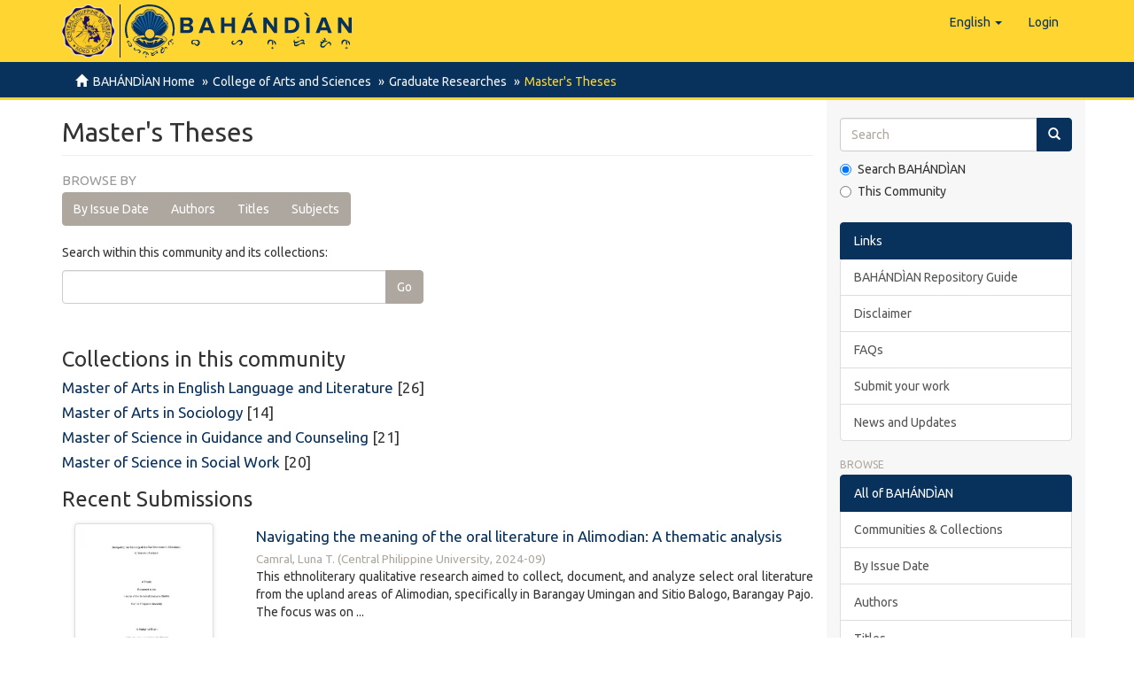

--- FILE ---
content_type: text/html;charset=utf-8
request_url: https://repository.cpu.edu.ph/handle/20.500.12852/367;jsessionid=D92E4958AC82C8A263A502EDED9EAD0A
body_size: 69454
content:
<!DOCTYPE html>
            <!--[if lt IE 7]> <html class="no-js lt-ie9 lt-ie8 lt-ie7" lang="en"> <![endif]-->
            <!--[if IE 7]>    <html class="no-js lt-ie9 lt-ie8" lang="en"> <![endif]-->
            <!--[if IE 8]>    <html class="no-js lt-ie9" lang="en"> <![endif]-->
            <!--[if gt IE 8]><!--> <html class="no-js" lang="en"> <!--<![endif]-->
            <head><META http-equiv="Content-Type" content="text/html; charset=UTF-8">
<meta content="text/html; charset=UTF-8" http-equiv="Content-Type">
<meta content="IE=edge,chrome=1" http-equiv="X-UA-Compatible">
<meta content="width=device-width,initial-scale=1" name="viewport">
<link rel="shortcut icon" href="/themes/Mirage2/images/favicon.ico">
<link rel="apple-touch-icon" href="/themes/Mirage2/images/apple-touch-icon.png">
<meta name="Generator" content="DSpace 6.3">
<link href="/themes/Mirage2/styles/main.css" rel="stylesheet">
<link type="application/rss+xml" rel="alternate" href="/feed/rss_1.0/20.500.12852/367">
<link type="application/rss+xml" rel="alternate" href="/feed/rss_2.0/20.500.12852/367">
<link type="application/atom+xml" rel="alternate" href="/feed/atom_1.0/20.500.12852/367">
<link type="application/opensearchdescription+xml" rel="search" href="https://repository.cpu.edu.ph:443/open-search/description.xml" title="DSpace">
<script>
                //Clear default text of empty text areas on focus
                function tFocus(element)
                {
                if (element.value == ' '){element.value='';}
                }
                //Clear default text of empty text areas on submit
                function tSubmit(form)
                {
                var defaultedElements = document.getElementsByTagName("textarea");
                for (var i=0; i != defaultedElements.length; i++){
                if (defaultedElements[i].value == ' '){
                defaultedElements[i].value='';}}
                }
                //Disable pressing 'enter' key to submit a form (otherwise pressing 'enter' causes a submission to start over)
                function disableEnterKey(e)
                {
                var key;

                if(window.event)
                key = window.event.keyCode;     //Internet Explorer
                else
                key = e.which;     //Firefox and Netscape

                if(key == 13)  //if "Enter" pressed, then disable!
                return false;
                else
                return true;
                }
            </script><!--[if lt IE 9]>
                <script src="/themes/Mirage2/vendor/html5shiv/dist/html5shiv.js"> </script>
                <script src="/themes/Mirage2/vendor/respond/dest/respond.min.js"> </script>
                <![endif]--><script src="/themes/Mirage2/vendor/modernizr/modernizr.js"> </script>
<title>Master's Theses</title>
<script type="text/x-mathjax-config">
                    MathJax.Hub.Config({
                      tex2jax: {
                        ignoreClass: "detail-field-data|detailtable|exception"
                      },
                      TeX: {
                        Macros: {
                          AA: '{\\mathring A}'
                        }
                      }
                    });
                </script><script src="//cdnjs.cloudflare.com/ajax/libs/mathjax/2.7.1/MathJax.js?config=TeX-AMS-MML_HTMLorMML" type="text/javascript"> </script>
</head><body>
<header>
<div role="navigation" class="navbar navbar-default navbar-static-top">
<div class="container">
<div class="navbar-header">
<button data-toggle="offcanvas" class="navbar-toggle" type="button"><span class="sr-only">Toggle navigation</span><span class="icon-bar"></span><span class="icon-bar"></span><span class="icon-bar"></span></button><span><a class="navbar-brand" href="/"><span class="cpu-logo"><img src="/themes/Mirage2/images/CPU-logo.png"></span><span class="bahandian-logo"><img src="/themes/Mirage2/images/bahandian-logo-inline.svg"></span></a></span>
<div class="navbar-header pull-right visible-xs hidden-sm hidden-md hidden-lg">
<ul class="nav nav-pills pull-left ">
<li class="dropdown" id="ds-language-selection-xs">
<button data-toggle="dropdown" class="dropdown-toggle navbar-toggle navbar-link" role="button" href="#" id="language-dropdown-toggle-xs"><b aria-hidden="true" class="visible-xs glyphicon glyphicon-globe"></b></button>
<ul data-no-collapse="true" aria-labelledby="language-dropdown-toggle-xs" role="menu" class="dropdown-menu pull-right">
<li role="presentation" class="disabled">
<a href="https://repository.cpu.edu.ph:443/handle/20.500.12852/367?locale-attribute=en">English</a>
</li>
<li role="presentation">
<a href="https://repository.cpu.edu.ph:443/handle/20.500.12852/367?locale-attribute=fil">Filipino</a>
</li>
<li role="presentation">
<a href="https://repository.cpu.edu.ph:443/handle/20.500.12852/367?locale-attribute=zh">中文</a>
</li>
<li role="presentation">
<a href="https://repository.cpu.edu.ph:443/handle/20.500.12852/367?locale-attribute=ko">한국어</a>
</li>
<li role="presentation">
<a href="https://repository.cpu.edu.ph:443/handle/20.500.12852/367?locale-attribute=fr">fran&ccedil;ais</a>
</li>
<li role="presentation">
<a href="https://repository.cpu.edu.ph:443/handle/20.500.12852/367?locale-attribute=ru">русский</a>
</li>
</ul>
</li>
<li>
<form method="get" action="/login" style="display: inline">
<button class="navbar-toggle navbar-link"><b aria-hidden="true" class="visible-xs glyphicon glyphicon-user"></b></button>
</form>
</li>
</ul>
</div>
</div>
<div class="navbar-header pull-right hidden-xs">
<ul class="nav navbar-nav pull-left">
<li class="dropdown" id="ds-language-selection">
<a data-toggle="dropdown" class="dropdown-toggle" role="button" href="#" id="language-dropdown-toggle"><span class="hidden-xs">English&nbsp;<b class="caret"></b></span></a>
<ul data-no-collapse="true" aria-labelledby="language-dropdown-toggle" role="menu" class="dropdown-menu pull-right">
<li role="presentation" class="disabled">
<a href="?locale-attribute=en">English</a>
</li>
<li role="presentation">
<a href="?locale-attribute=fil">Filipino</a>
</li>
<li role="presentation">
<a href="?locale-attribute=zh">中文</a>
</li>
<li role="presentation">
<a href="?locale-attribute=ko">한국어</a>
</li>
<li role="presentation">
<a href="?locale-attribute=fr">fran&ccedil;ais</a>
</li>
<li role="presentation">
<a href="?locale-attribute=ru">русский</a>
</li>
</ul>
</li>
</ul>
<ul class="nav navbar-nav pull-left">
<li>
<a href="/login"><span class="hidden-xs">Login</span></a>
</li>
</ul>
<button type="button" class="navbar-toggle visible-sm" data-toggle="offcanvas"><span class="sr-only">Toggle navigation</span><span class="icon-bar"></span><span class="icon-bar"></span><span class="icon-bar"></span></button>
</div>
</div>
</div>
</header>
<div class="trail-wrapper hidden-print">
<div class="container">
<div class="row">
<div class="col-xs-12">
<div class="breadcrumb dropdown visible-xs">
<a data-toggle="dropdown" class="dropdown-toggle" role="button" href="#" id="trail-dropdown-toggle">Master's Theses&nbsp;<b class="caret"></b></a>
<ul aria-labelledby="trail-dropdown-toggle" role="menu" class="dropdown-menu">
<li role="presentation">
<a role="menuitem" href="/"><i aria-hidden="true" class="glyphicon glyphicon-home"></i>&nbsp;
                        BAH&Aacute;ND&Igrave;AN Home</a>
</li>
<li role="presentation">
<a role="menuitem" href="/handle/20.500.12852/10">College of Arts and Sciences</a>
</li>
<li role="presentation">
<a role="menuitem" href="/handle/20.500.12852/591">Graduate Researches</a>
</li>
<li role="presentation" class="disabled">
<a href="#" role="menuitem">Master's Theses</a>
</li>
</ul>
</div>
<ul class="breadcrumb hidden-xs">
<li>
<i aria-hidden="true" class="glyphicon glyphicon-home"></i>&nbsp;
            <a href="/">BAH&Aacute;ND&Igrave;AN Home</a>
</li>
<li>
<a href="/handle/20.500.12852/10">College of Arts and Sciences</a>
</li>
<li>
<a href="/handle/20.500.12852/591">Graduate Researches</a>
</li>
<li class="active">Master's Theses</li>
</ul>
</div>
</div>
</div>
</div>
<div class="hidden" id="no-js-warning-wrapper">
<div id="no-js-warning">
<div class="notice failure">JavaScript is disabled for your browser. Some features of this site may not work without it.</div>
</div>
</div>
<div class="container" id="main-container">
<div class="row row-offcanvas row-offcanvas-right">
<div class="horizontal-slider clearfix">
<div class="col-xs-12 col-sm-12 col-md-9 main-content">
<div>
<h2 class="ds-div-head page-header first-page-header">Master's Theses</h2>
<div id="aspect_artifactbrowser_CommunityViewer_div_community-home" class="ds-static-div primary repository community">
<div id="aspect_artifactbrowser_CommunityViewer_div_community-search-browse" class="ds-static-div secondary search-browse">
<div id="aspect_browseArtifacts_CommunityBrowse_div_community-browse" class="ds-static-div secondary browse">
<h3 class="ds-div-head">Browse by</h3>
<div id="aspect_browseArtifacts_CommunityBrowse_list_community-browse" class="ds-static-div community-browse">
<p class="ds-paragraph  btn-group">
<a href="/handle/20.500.12852/367/browse?type=dateissued" class=" btn btn-default ">By Issue Date</a><a href="/handle/20.500.12852/367/browse?type=author" class=" btn btn-default ">Authors</a><a href="/handle/20.500.12852/367/browse?type=title" class=" btn btn-default ">Titles</a><a href="/handle/20.500.12852/367/browse?type=subject" class=" btn btn-default ">Subjects</a>
</p>
</div>
</div>
<form id="aspect_discovery_CommunitySearch_div_community-search" class="ds-interactive-div secondary search" action="/handle/20.500.12852/367/discover" method="post" onsubmit="javascript:tSubmit(this);">
<p>Search within this community and its collections:</p>
<div class="row">
<div id="aspect_discovery_CommunitySearch_p_search-query" class="col-sm-6">
<p class="input-group">
<input id="aspect_discovery_CommunitySearch_field_query" class="ds-text-field form-control" name="query" type="text" value=""><span class="input-group-btn"><button id="aspect_discovery_CommunitySearch_field_submit" class="ds-button-field btn btn-default" name="submit" type="submit">Go</button></span>
</p>
</div>
</div>
</form>
</div>
<div id="aspect_artifactbrowser_CommunityViewer_div_community-view" class="ds-static-div secondary">
<!-- External Metadata URL: cocoon://metadata/handle/20.500.12852/367/mets.xml-->
<div class="detail-view">&nbsp;
            
            </div>
<h3 class="ds-list-head">Collections in this community</h3>
<ul class="ds-artifact-list list-unstyled">
<!-- External Metadata URL: cocoon://metadata/handle/20.500.12852/85/mets.xml?sections=dmdSec,fileSec&fileGrpTypes=THUMBNAIL-->
<li class="ds-artifact-item odd">
<div class="artifact-description">
<h4 class="artifact-title">
<a href="/handle/20.500.12852/85"><span class="Z3988">Master of Arts in English Language and Literature</span></a> [26]</h4>
</div>
</li>
<!-- External Metadata URL: cocoon://metadata/handle/20.500.12852/81/mets.xml?sections=dmdSec,fileSec&fileGrpTypes=THUMBNAIL-->
<li class="ds-artifact-item even">
<div class="artifact-description">
<h4 class="artifact-title">
<a href="/handle/20.500.12852/81"><span class="Z3988">Master of Arts in Sociology</span></a> [14]</h4>
</div>
</li>
<!-- External Metadata URL: cocoon://metadata/handle/20.500.12852/78/mets.xml?sections=dmdSec,fileSec&fileGrpTypes=THUMBNAIL-->
<li class="ds-artifact-item odd">
<div class="artifact-description">
<h4 class="artifact-title">
<a href="/handle/20.500.12852/78"><span class="Z3988">Master of Science in Guidance and Counseling</span></a> [21]</h4>
</div>
</li>
<!-- External Metadata URL: cocoon://metadata/handle/20.500.12852/71/mets.xml?sections=dmdSec,fileSec&fileGrpTypes=THUMBNAIL-->
<li class="ds-artifact-item even">
<div class="artifact-description">
<h4 class="artifact-title">
<a href="/handle/20.500.12852/71"><span class="Z3988">Master of Science in Social Work</span></a> [20]</h4>
</div>
</li>
</ul>
</div>
<h3 class="ds-div-head">Recent Submissions</h3>
<div id="aspect_discovery_CommunityRecentSubmissions_div_community-recent-submission" class="ds-static-div secondary recent-submission">
<ul class="ds-artifact-list list-unstyled">
<!-- External Metadata URL: cocoon://metadata/handle/20.500.12852/3559/mets.xml?sections=dmdSec,fileSec&fileGrpTypes=THUMBNAIL-->
<li class="ds-artifact-item odd">
<div class="item-wrapper row">
<div class="col-sm-3 hidden-xs">
<div class="thumbnail artifact-preview">
<a href="/handle/20.500.12852/3559" class="image-link"><img alt="Thumbnail" class="img-responsive img-thumbnail" src="/bitstream/handle/20.500.12852/3559/SGS_MAELL_CamralLT_2024_Ab.pdf.jpg?sequence=3&isAllowed=y"></a>
</div>
</div>
<div class="col-sm-9">
<div class="artifact-description">
<h4 class="artifact-title">
<a href="/handle/20.500.12852/3559">Navigating the meaning of the oral literature in Alimodian: A thematic analysis</a><span class="Z3988" title="ctx_ver=Z39.88-2004&amp;rft_val_fmt=info%3Aofi%2Ffmt%3Akev%3Amtx%3Adc&amp;rft_id=Camral%2C+L.+T.+%282024%29.+Navigating+the+meaning+of+the+oral+literature+in+Alimodian%3A+A+thematic+analysis+%5BUnpublished+master%27s+thesis%5D.+Central+Philippine+University.&amp;rft_id=https%3A%2F%2Fhdl.handle.net%2F20.500.12852%2F3559&amp;rfr_id=info%3Asid%2Fdspace.org%3Arepository&amp;">
                    ﻿ 
                </span>
</h4>
<div class="artifact-info">
<span class="author h4"><small><span class="ds-dc_contributor_author-authority">Camral, Luna T.</span></small></span> <span class="publisher-date h4"><small>(<span class="publisher">Central Philippine University</span>, <span class="date">2024-09</span>)</small></span>
</div>
<div class="artifact-abstract">This ethnoliterary qualitative research aimed to collect, document, and analyze select oral literature from the upland areas of Alimodian, specifically in Barangay Umingan and Sitio Balogo, Barangay Pajo. The focus was on ...</div>
</div>
</div>
</div>
</li>
<!-- External Metadata URL: cocoon://metadata/handle/20.500.12852/3197/mets.xml?sections=dmdSec,fileSec&fileGrpTypes=THUMBNAIL-->
<li class="ds-artifact-item even">
<div class="item-wrapper row">
<div class="col-sm-3 hidden-xs">
<div class="thumbnail artifact-preview">
<a href="/handle/20.500.12852/3197" class="image-link"><img alt="Thumbnail" class="img-responsive img-thumbnail" src="/bitstream/handle/20.500.12852/3197/SGS_MSSW_PugnaKJV_2018_Ab.pdf.jpg?sequence=4&isAllowed=y"></a>
</div>
</div>
<div class="col-sm-9">
<div class="artifact-description">
<h4 class="artifact-title">
<a href="/handle/20.500.12852/3197">Assessment of the local youth development office of Iloilo City</a><span class="Z3988" title="ctx_ver=Z39.88-2004&amp;rft_val_fmt=info%3Aofi%2Ffmt%3Akev%3Amtx%3Adc&amp;rft_id=Pugna%2C+K.+J.+V.+%282018%29.+Assessment+of+the+local+youth+development+office+of+Iloilo+City+%5BUnpublished+master%27s+thesis%5D.+Central+Philippine+University.&amp;rft_id=https%3A%2F%2Fhdl.handle.net%2F20.500.12852%2F3197&amp;rfr_id=info%3Asid%2Fdspace.org%3Arepository&amp;">
                    ﻿ 
                </span>
</h4>
<div class="artifact-info">
<span class="author h4"><small><span class="ds-dc_contributor_author-authority">Pugna, Krezyl Joyce V.</span></small></span> <span class="publisher-date h4"><small>(<span class="date">2018-04</span>)</small></span>
</div>
<div class="artifact-abstract">This study aimed to describe the profiles of Iloilo City youth leaders and their awareness of, participation in, perception of the effectiveness, satisfaction, and importance of the programs and services of the Local Youth ...</div>
</div>
</div>
</div>
</li>
<!-- External Metadata URL: cocoon://metadata/handle/20.500.12852/2101/mets.xml?sections=dmdSec,fileSec&fileGrpTypes=THUMBNAIL-->
<li class="ds-artifact-item odd">
<div class="item-wrapper row">
<div class="col-sm-3 hidden-xs">
<div class="thumbnail artifact-preview">
<a href="/handle/20.500.12852/2101" class="image-link"><img alt="Thumbnail" class="img-responsive img-thumbnail" src="/bitstream/handle/20.500.12852/2101/MEng_TagudandoJC_2022_Ab.pdf.jpg?sequence=5&isAllowed=y"></a>
</div>
</div>
<div class="col-sm-9">
<div class="artifact-description">
<h4 class="artifact-title">
<a href="/handle/20.500.12852/2101">Teaching English: Lived experiences of elementary teachers under the new normal</a><span class="Z3988" title="ctx_ver=Z39.88-2004&amp;rft_val_fmt=info%3Aofi%2Ffmt%3Akev%3Amtx%3Adc&amp;rft_id=Tagudando%2C+J.+C.+%282022%29.+Teaching+English%3A+Lived+experiences+of+elementary+teachers+under+the+new+normal+%28Unpublished+Master%E2%80%99s+thesis%29.+Central+Philippine+University%2C+Jaro%2C+Iloilo+City.&amp;rft_id=https%3A%2F%2Fhdl.handle.net%2F20.500.12852%2F2101&amp;rfr_id=info%3Asid%2Fdspace.org%3Arepository&amp;">
                    ﻿ 
                </span>
</h4>
<div class="artifact-info">
<span class="author h4"><small><span class="ds-dc_contributor_author-authority">Tagudando, Jubert C.</span></small></span> <span class="publisher-date h4"><small>(<span class="date">2022</span>)</small></span>
</div>
<div class="artifact-abstract">The study was conducted to uncover the lived experiences of teachers teaching English in this new normal. The insights, challenges, adjustments both on the personal and professional lives of participants upon the implementation ...</div>
</div>
</div>
</div>
</li>
<!-- External Metadata URL: cocoon://metadata/handle/20.500.12852/2020/mets.xml?sections=dmdSec,fileSec&fileGrpTypes=THUMBNAIL-->
<li class="ds-artifact-item even">
<div class="item-wrapper row">
<div class="col-sm-3 hidden-xs">
<div class="thumbnail artifact-preview">
<a href="/handle/20.500.12852/2020" class="image-link"><img alt="Thumbnail" class="img-responsive img-thumbnail" src="/bitstream/handle/20.500.12852/2020/MaEng_LogronioEA_2021_Ab.pdf.jpg?sequence=4&isAllowed=y"></a>
</div>
</div>
<div class="col-sm-9">
<div class="artifact-description">
<h4 class="artifact-title">
<a href="/handle/20.500.12852/2020">Finding the ecofeminist voice in the Palanca winning short stories of Alice Tan-Gonzales</a><span class="Z3988" title="ctx_ver=Z39.88-2004&amp;rft_val_fmt=info%3Aofi%2Ffmt%3Akev%3Amtx%3Adc&amp;rft_id=Logronio%2C+E.+A.+%282021%29.+Finding+the+ecofeminist+voice+in+the+Palanca+winning+short+stories+of+Alice+Tan-Gonzales+%28Unpublished+Master%E2%80%99s+thesis%29.+Central+Philippine+University%2C+Jaro%2C+Iloilo+City.&amp;rft_id=https%3A%2F%2Fhdl.handle.net%2F20.500.12852%2F2020&amp;rfr_id=info%3Asid%2Fdspace.org%3Arepository&amp;">
                    ﻿ 
                </span>
</h4>
<div class="artifact-info">
<span class="author h4"><small><span class="ds-dc_contributor_author-authority">Logronio, Elaine A.</span></small></span> <span class="publisher-date h4"><small>(<span class="date">2021</span>)</small></span>
</div>
<div class="artifact-abstract">This study shows the deep connection of women and nature thru the ecofeminism lens. This pioneering study takes a deeper look into how ecofeminism is illustrated in the Palanca winning short stories of Alice Tan-Gonzales ...</div>
</div>
</div>
</div>
</li>
<!-- External Metadata URL: cocoon://metadata/handle/20.500.12852/1970/mets.xml?sections=dmdSec,fileSec&fileGrpTypes=THUMBNAIL-->
<li class="ds-artifact-item odd">
<div class="item-wrapper row">
<div class="col-sm-3 hidden-xs">
<div class="thumbnail artifact-preview">
<a href="/handle/20.500.12852/1970" class="image-link"><img alt="Thumbnail" class="img-responsive img-thumbnail" src="/bitstream/handle/20.500.12852/1970/MSGC_ToledoES_2015_Ab.pdf.jpg?sequence=4&isAllowed=y"></a>
</div>
</div>
<div class="col-sm-9">
<div class="artifact-description">
<h4 class="artifact-title">
<a href="/handle/20.500.12852/1970">Socio-demographic characteristics, spousal relational management style and marital satisfaction among couples in rural and urban churches in Negros Occidental conference</a><span class="Z3988" title="ctx_ver=Z39.88-2004&amp;rft_val_fmt=info%3Aofi%2Ffmt%3Akev%3Amtx%3Adc&amp;rft_id=Toledo%2C+E.+S.+%282015%29.+Socio-demographic+characteristics%2C+spousal+relational+management+style+and+marital+satisfaction+among+couples+in+rural+and+urban+churches+in+Negros+Occidental+conference++%28Unpublished+Master%E2%80%99s+thesis%29.+Central+Philippine+University%2C+Jaro%2C+Iloilo+City.&amp;rft_id=https%3A%2F%2Fhdl.handle.net%2F20.500.12852%2F1970&amp;rfr_id=info%3Asid%2Fdspace.org%3Arepository&amp;">
                    ﻿ 
                </span>
</h4>
<div class="artifact-info">
<span class="author h4"><small><span class="ds-dc_contributor_author-authority">Toledo, Eldyn S.</span></small></span> <span class="publisher-date h4"><small>(<span class="date">2015</span>)</small></span>
</div>
<div class="artifact-abstract">Marital satisfaction is the subjective perception of support in satisfying the dominant needs of each spouse. It is the dream and goal of every couple to live harmoniously with his/her partner.&#13;
&#13;
The atmosphere that exists ...</div>
</div>
</div>
</div>
</li>
<!-- External Metadata URL: cocoon://metadata/handle/20.500.12852/1951/mets.xml?sections=dmdSec,fileSec&fileGrpTypes=THUMBNAIL-->
<li class="ds-artifact-item even">
<div class="item-wrapper row">
<div class="col-sm-3 hidden-xs">
<div class="thumbnail artifact-preview">
<a href="/handle/20.500.12852/1951" class="image-link"><img alt="Thumbnail" class="img-responsive img-thumbnail" src="/bitstream/handle/20.500.12852/1951/MAEng_JiX_2012_Ab.pdf.jpg?sequence=4&isAllowed=y"></a>
</div>
</div>
<div class="col-sm-9">
<div class="artifact-description">
<h4 class="artifact-title">
<a href="/handle/20.500.12852/1951">Motivation to read, reading interests and reading comprehension skills of students in a Chinese high school in Beipiao City, China</a><span class="Z3988" title="ctx_ver=Z39.88-2004&amp;rft_val_fmt=info%3Aofi%2Ffmt%3Akev%3Amtx%3Adc&amp;rft_id=Xiuming%2C+J.+%282012%29.+Motivation+to+read%2C+reading+interests+and+reading+comprehension+skills+of+students+in+a+Chinese+high+school+in+Beipiao+City%2C+China+%28Unpublished+Master%E2%80%99s+thesis%29.+Central+Philippine+University%2C+Jaro%2C+Iloilo+City.&amp;rft_id=https%3A%2F%2Fhdl.handle.net%2F20.500.12852%2F1951&amp;rfr_id=info%3Asid%2Fdspace.org%3Arepository&amp;">
                    ﻿ 
                </span>
</h4>
<div class="artifact-info">
<span class="author h4"><small><span class="ds-dc_contributor_author-authority">Xiuming, Ji</span></small></span> <span class="publisher-date h4"><small>(<span class="date">2012</span>)</small></span>
</div>
<div class="artifact-abstract">The study determined the motivation to read, reading interests and reading comprehension skills of students in a Chinese high school in Beipiao City, China. It made use of survey questionnaire which was administered to 250 ...</div>
</div>
</div>
</div>
</li>
<!-- External Metadata URL: cocoon://metadata/handle/20.500.12852/1852/mets.xml?sections=dmdSec,fileSec&fileGrpTypes=THUMBNAIL-->
<li class="ds-artifact-item odd">
<div class="item-wrapper row">
<div class="col-sm-3 hidden-xs">
<div class="thumbnail artifact-preview">
<a href="/handle/20.500.12852/1852" class="image-link"><img alt="Thumbnail" class="img-responsive img-thumbnail" src="/bitstream/handle/20.500.12852/1852/MAEng_FigueroaSML_2022_Ab.pdf.jpg?sequence=5&isAllowed=y"></a>
</div>
</div>
<div class="col-sm-9">
<div class="artifact-description">
<h4 class="artifact-title">
<a href="/handle/20.500.12852/1852">Lived experiences of highest academic achievers in English in Lambunao junior high schools</a><span class="Z3988" title="ctx_ver=Z39.88-2004&amp;rft_val_fmt=info%3Aofi%2Ffmt%3Akev%3Amtx%3Adc&amp;rft_id=Figueroa%2C+S.+M.+L.+%282022%29.+Lived+experiences+of+highest+academic+achievers+in+English+in+Lambunao+junior+high+schools+%28Unpublished+Master%E2%80%99s+thesis%29.+Central+Philippine+University%2C+Jaro%2C+Iloilo+City.&amp;rft_id=https%3A%2F%2Fhdl.handle.net%2F20.500.12852%2F1852&amp;rfr_id=info%3Asid%2Fdspace.org%3Arepository&amp;">
                    ﻿ 
                </span>
</h4>
<div class="artifact-info">
<span class="author h4"><small><span class="ds-dc_contributor_author-authority">Figueroa, Shallah Mae L.</span></small></span> <span class="publisher-date h4"><small>(<span class="date">2022</span>)</small></span>
</div>
<div class="artifact-abstract">This is a qualitative study that examined the lived experiences of the ten top 1 and 2 academically high achieving learners in their first and second grading in English. This study is founded on the theoretical perspective ...</div>
</div>
</div>
</div>
</li>
<!-- External Metadata URL: cocoon://metadata/handle/20.500.12852/1800/mets.xml?sections=dmdSec,fileSec&fileGrpTypes=THUMBNAIL-->
<li class="ds-artifact-item even">
<div class="item-wrapper row">
<div class="col-sm-3 hidden-xs">
<div class="thumbnail artifact-preview">
<a href="/handle/20.500.12852/1800" class="image-link"><img alt="Thumbnail" class="img-responsive img-thumbnail" src="/bitstream/handle/20.500.12852/1800/MSSW_MurilloIJBC_2019_Ab.pdf.jpg?sequence=4&isAllowed=y"></a>
</div>
</div>
<div class="col-sm-9">
<div class="artifact-description">
<h4 class="artifact-title">
<a href="/handle/20.500.12852/1800">Personal and household profile and level of well-being of Pantawid Pamilyang Pilipino Program (4Ps) beneficiaries in Balete, Aklan</a><span class="Z3988" title="ctx_ver=Z39.88-2004&amp;rft_val_fmt=info%3Aofi%2Ffmt%3Akev%3Amtx%3Adc&amp;rft_id=Murillo%2C+I.+J.+B.+C.+%282019%29.+Personal+and+household+profile+and+level+of+well-being+of+Pantawid+Pamilyang+Pilipino+Program+%284PS%29+beneficiaries+in+Balete%2C+Aklan+%28Unpublished+Master%E2%80%99s+thesis%29.+Central+Philippine+University%2C+Jaro%2C+Iloilo+City.&amp;rft_id=https%3A%2F%2Fhdl.handle.net%2F20.500.12852%2F1800&amp;rfr_id=info%3Asid%2Fdspace.org%3Arepository&amp;">
                    ﻿ 
                </span>
</h4>
<div class="artifact-info">
<span class="author h4"><small><span class="ds-dc_contributor_author-authority">Murillo, Ivy Jane B. Colas</span></small></span> <span class="publisher-date h4"><small>(<span class="date">2019</span>)</small></span>
</div>
<div class="artifact-abstract">This paper determined the personal and household profile of the 4Ps beneficiaries in Balete, Aklan. It also aimed to determine their level of well-being in 2015 and at present Further, the study determined the relationships ...</div>
</div>
</div>
</div>
</li>
<!-- External Metadata URL: cocoon://metadata/handle/20.500.12852/1799/mets.xml?sections=dmdSec,fileSec&fileGrpTypes=THUMBNAIL-->
<li class="ds-artifact-item odd">
<div class="item-wrapper row">
<div class="col-sm-3 hidden-xs">
<div class="thumbnail artifact-preview">
<a href="/handle/20.500.12852/1799" class="image-link"><img alt="Thumbnail" class="img-responsive img-thumbnail" src="/bitstream/handle/20.500.12852/1799/MSSW_SabarilloJMM_2019_Ab.pdf.jpg?sequence=4&isAllowed=y"></a>
</div>
</div>
<div class="col-sm-9">
<div class="artifact-description">
<h4 class="artifact-title">
<a href="/handle/20.500.12852/1799">Violence against women: Knowledge, experiences, and coping mechanisms among the Pantawid Pamilyang Pilipino Program women grantees in San Miguel, Iloilo</a><span class="Z3988" title="ctx_ver=Z39.88-2004&amp;rft_val_fmt=info%3Aofi%2Ffmt%3Akev%3Amtx%3Adc&amp;rft_id=Sabarillo%2C+J.+M.+M.+%282019%29.+Violence+against+women%3A+Knowledge%2C+experiences%2C+and+coping+mechanisms+among+the+Pantawid+Pamilyang+Pilipino+Program+women+grantees+in+San+Miguel%2C+Iloilo+%28Unpublished+Master%E2%80%99s+thesis%29.+Central+Philippine+University%2C+Jaro%2C+Iloilo+City.&amp;rft_id=https%3A%2F%2Fhdl.handle.net%2F20.500.12852%2F1799&amp;rfr_id=info%3Asid%2Fdspace.org%3Arepository&amp;">
                    ﻿ 
                </span>
</h4>
<div class="artifact-info">
<span class="author h4"><small><span class="ds-dc_contributor_author-authority">Sabarillo, Judy Mae Mijares</span></small></span> <span class="publisher-date h4"><small>(<span class="date">2019</span>)</small></span>
</div>
<div class="artifact-abstract">This study focused on the level of knowledge, major form of violence against women (VAW) experienced, and coping mechanisms on VAW among the Pantawid Pamilyang Pilipino Program women grantees in San Miguel, Iloilo. This ...</div>
</div>
</div>
</div>
</li>
<!-- External Metadata URL: cocoon://metadata/handle/20.500.12852/1703/mets.xml?sections=dmdSec,fileSec&fileGrpTypes=THUMBNAIL-->
<li class="ds-artifact-item even">
<div class="item-wrapper row">
<div class="col-sm-3 hidden-xs">
<div class="thumbnail artifact-preview">
<a href="/handle/20.500.12852/1703" class="image-link"><img alt="Thumbnail" class="img-responsive img-thumbnail" src="/bitstream/handle/20.500.12852/1703/MaEnglish_DichupaAZ_1967_Ab.pdf.jpg?sequence=4&isAllowed=y"></a>
</div>
</div>
<div class="col-sm-9">
<div class="artifact-description">
<h4 class="artifact-title">
<a href="/handle/20.500.12852/1703">A study of common transfers of Hiligaynon constructions into English</a><span class="Z3988" title="ctx_ver=Z39.88-2004&amp;rft_val_fmt=info%3Aofi%2Ffmt%3Akev%3Amtx%3Adc&amp;rft_id=Dichupa%2C+A.+Z.+%281967%29.+A+study+of+common+transfers+of+Hiligaynon+constructions+into+English+%28Unpublished+Master%E2%80%99s+thesis%29.+Central+Philippine+University%2C+Jaro%2C+Iloilo+City.&amp;rft_id=https%3A%2F%2Fhdl.handle.net%2F20.500.12852%2F1703&amp;rfr_id=info%3Asid%2Fdspace.org%3Arepository&amp;">
                    ﻿ 
                </span>
</h4>
<div class="artifact-info">
<span class="author h4"><small><span class="ds-dc_contributor_author-authority">Dichupa, Adorada Z.</span></small></span> <span class="publisher-date h4"><small>(<span class="date">1967</span>)</small></span>
</div>
<div class="artifact-abstract">This study is, in a way, to ascertain the soundness of a principle in second-language teaching, which states that a first language has an enormous influence on the learning of a second. The researcher undertook this study ...</div>
</div>
</div>
</div>
</li>
<!-- External Metadata URL: cocoon://metadata/handle/20.500.12852/1634/mets.xml?sections=dmdSec,fileSec&fileGrpTypes=THUMBNAIL-->
<li class="ds-artifact-item odd">
<div class="item-wrapper row">
<div class="col-sm-3 hidden-xs">
<div class="thumbnail artifact-preview">
<a href="/handle/20.500.12852/1634" class="image-link"><img alt="Thumbnail" class="img-responsive img-thumbnail" src="/bitstream/handle/20.500.12852/1634/MSGC_TacapanSR_2015_Ab.pdf.jpg?sequence=4&isAllowed=y"></a>
</div>
</div>
<div class="col-sm-9">
<div class="artifact-description">
<h4 class="artifact-title">
<a href="/handle/20.500.12852/1634">Demographic and psychological factors associated with attendance in Sabbath services of Seventh-Day Adventist members in local and central church</a><span class="Z3988" title="ctx_ver=Z39.88-2004&amp;rft_val_fmt=info%3Aofi%2Ffmt%3Akev%3Amtx%3Adc&amp;rft_id=Tacapan%2C+S.+R.+%282015%29.+Demographic+and+psychological+factors+associated+with+attendance+in+Sabbath+services+of+Seventh-Day+Adventist+members+in+local+and+central+church+%28Unpublished+Master%E2%80%99s+thesis%29.+Central+Philippine+University%2C+Jaro%2C+Iloilo+City.&amp;rft_id=https%3A%2F%2Fhdl.handle.net%2F20.500.12852%2F1634&amp;rfr_id=info%3Asid%2Fdspace.org%3Arepository&amp;">
                    ﻿ 
                </span>
</h4>
<div class="artifact-info">
<span class="author h4"><small><span class="ds-dc_contributor_author-authority">Tacapan, Sandy R.</span></small></span> <span class="publisher-date h4"><small>(<span class="date">2015</span>)</small></span>
</div>
<div class="artifact-abstract">The purpose of this study is to determine the factors associated with the attendance of SDA members during Sabbath (Saturday) Services. The following are the specific objectives of the study:&#13;
1. To describe the socio-demographic ...</div>
</div>
</div>
</div>
</li>
<!-- External Metadata URL: cocoon://metadata/handle/20.500.12852/1602/mets.xml?sections=dmdSec,fileSec&fileGrpTypes=THUMBNAIL-->
<li class="ds-artifact-item even">
<div class="item-wrapper row">
<div class="col-sm-3 hidden-xs">
<div class="thumbnail artifact-preview">
<a href="/handle/20.500.12852/1602" class="image-link"><img alt="Thumbnail" class="img-responsive img-thumbnail" src="/bitstream/handle/20.500.12852/1602/MSGC_DiestoVRD_2007_Ab.pdf.jpg?sequence=4&isAllowed=y"></a>
</div>
</div>
<div class="col-sm-9">
<div class="artifact-description">
<h4 class="artifact-title">
<a href="/handle/20.500.12852/1602">Knowledge, attitudes, and extent of involvement in gangs among high school students in a private and a public high school in Iloilo City</a><span class="Z3988" title="ctx_ver=Z39.88-2004&amp;rft_val_fmt=info%3Aofi%2Ffmt%3Akev%3Amtx%3Adc&amp;rft_id=Diesto%2C+V.+R.+D.+%282007%29.+Knowledge%2C+attitudes%2C+and+extent+of+involvement+in+gangs+among+high+school+students+in+a+private+and+a+public+high+school+in+Iloilo+City+%28Unpublished+Master%E2%80%99s+thesis%29.+Central+Philippine+University%2C+Jaro%2C+Iloilo+City.&amp;rft_id=https%3A%2F%2Fhdl.handle.net%2F20.500.12852%2F1602&amp;rfr_id=info%3Asid%2Fdspace.org%3Arepository&amp;">
                    ﻿ 
                </span>
</h4>
<div class="artifact-info">
<span class="author h4"><small><span class="ds-dc_contributor_author-authority">Diesto, Valeri Ruth D.</span></small></span> <span class="publisher-date h4"><small>(<span class="publisher"></span>, <span class="date">2007</span>)</small></span>
</div>
<div class="artifact-abstract">SUMMARY&#13;
&#13;
	This study was conducted to determine the knowledge about, attitudes towards, and extent of involvement in gangs among high school students in a private and a public high school in Iloilo City. Specifically, ...</div>
</div>
</div>
</div>
</li>
<!-- External Metadata URL: cocoon://metadata/handle/20.500.12852/1589/mets.xml?sections=dmdSec,fileSec&fileGrpTypes=THUMBNAIL-->
<li class="ds-artifact-item odd">
<div class="item-wrapper row">
<div class="col-sm-3 hidden-xs">
<div class="thumbnail artifact-preview">
<a href="/handle/20.500.12852/1589" class="image-link"><img alt="Thumbnail" class="img-responsive img-thumbnail" src="/bitstream/handle/20.500.12852/1589/MAEnglish_PampagYE_2016_Ab.pdf.jpg?sequence=4&isAllowed=y"></a>
</div>
</div>
<div class="col-sm-9">
<div class="artifact-description">
<h4 class="artifact-title">
<a href="/handle/20.500.12852/1589">A Marxist Feminist analysis of the images of Ilonggo women in three narratives of Magdalena G. Jalandoni</a><span class="Z3988" title="ctx_ver=Z39.88-2004&amp;rft_val_fmt=info%3Aofi%2Ffmt%3Akev%3Amtx%3Adc&amp;rft_id=Pampag%2C+Y.+E.+%282016%29.+A+Marxist+Feminist+analysis+of+the+images+of+Ilonggo+women+in+three+narratives+of+Magdalena+G.+Jalandoni+%28Unpublished+Master%E2%80%99s+thesis%29.+Central+Philippine+University%2C+Jaro%2C+Iloilo+City.&amp;rft_id=https%3A%2F%2Fhdl.handle.net%2F20.500.12852%2F1589&amp;rfr_id=info%3Asid%2Fdspace.org%3Arepository&amp;">
                    ﻿ 
                </span>
</h4>
<div class="artifact-info">
<span class="author h4"><small><span class="ds-dc_contributor_author-authority">Pampag, Yvonne E.</span></small></span> <span class="publisher-date h4"><small>(<span class="date">2016</span>)</small></span>
</div>
<div class="artifact-abstract">This study was conducted to analyze the images of Ilonggo women in three narratives of Magdalena G. Jalandoni. Content analysis was employed and matrix design was utilized.&#13;
At present, gender inequality is still persistent ...</div>
</div>
</div>
</div>
</li>
<!-- External Metadata URL: cocoon://metadata/handle/20.500.12852/1584/mets.xml?sections=dmdSec,fileSec&fileGrpTypes=THUMBNAIL-->
<li class="ds-artifact-item even">
<div class="item-wrapper row">
<div class="col-sm-3 hidden-xs">
<div class="thumbnail artifact-preview">
<a href="/handle/20.500.12852/1584" class="image-link"><img alt="Thumbnail" class="img-responsive img-thumbnail" src="/bitstream/handle/20.500.12852/1584/SGS_MAEnglish_Gacula-GorospeE_1981_Ab.pdf.jpg?sequence=4&isAllowed=y"></a>
</div>
</div>
<div class="col-sm-9">
<div class="artifact-description">
<h4 class="artifact-title">
<a href="/handle/20.500.12852/1584">A study of relationship between some factors and reading comprehension ability</a><span class="Z3988" title="ctx_ver=Z39.88-2004&amp;rft_val_fmt=info%3Aofi%2Ffmt%3Akev%3Amtx%3Adc&amp;rft_id=Gorospe%2C+E.+G.+%281981%29.+A+study+of+relationship+between+some+factors+and+reading+comprehension+ability+%28Unpublished+Master%E2%80%99s+thesis%29.+Central+Philippine+University%2C+Jaro%2C+Iloilo+City.&amp;rft_id=https%3A%2F%2Fhdl.handle.net%2F20.500.12852%2F1584&amp;rfr_id=info%3Asid%2Fdspace.org%3Arepository&amp;">
                    ﻿ 
                </span>
</h4>
<div class="artifact-info">
<span class="author h4"><small><span class="ds-dc_contributor_author-authority">Gorospe, Elizabeth Gacula</span></small></span> <span class="publisher-date h4"><small>(<span class="date">1981</span>)</small></span>
</div>
<div class="artifact-abstract">The problem of reading is more seriously felt in the Philippines where reading is taught in a foreign language which is also the medium of instruction. Rodil cited the findings of the Swanson Committee that reading is one ...</div>
</div>
</div>
</div>
</li>
<!-- External Metadata URL: cocoon://metadata/handle/20.500.12852/1565/mets.xml?sections=dmdSec,fileSec&fileGrpTypes=THUMBNAIL-->
<li class="ds-artifact-item odd">
<div class="item-wrapper row">
<div class="col-sm-3 hidden-xs">
<div class="thumbnail artifact-preview">
<a href="/handle/20.500.12852/1565" class="image-link"><img alt="Thumbnail" class="img-responsive img-thumbnail" src="/bitstream/handle/20.500.12852/1565/SGS_MSGC_KoottiyaniyilSTI_1975_Ab.pdf.jpg?sequence=4&isAllowed=y"></a>
</div>
</div>
<div class="col-sm-9">
<div class="artifact-description">
<h4 class="artifact-title">
<a href="/handle/20.500.12852/1565">Case studies on fifteen high school underachievers</a><span class="Z3988" title="ctx_ver=Z39.88-2004&amp;rft_val_fmt=info%3Aofi%2Ffmt%3Akev%3Amtx%3Adc&amp;rft_id=Koottiyaniyil%2C+T.+I.+%281975%29.+Case+studies+on+fifteen+high+school+underachievers+%28Unpublished+Master%E2%80%99s+thesis%29.+Central+Philippine+University%2C+Jaro%2C+Iloilo+City.&amp;rft_id=https%3A%2F%2Fhdl.handle.net%2F20.500.12852%2F1565&amp;rfr_id=info%3Asid%2Fdspace.org%3Arepository&amp;rft.relation=https%3A%2F%2Frepository.cpu.edu.ph%2Fhandle%2F20.500.12852%2F2155+Journal+article+published+in+Southeast+Asia+Journal">
                    ﻿ 
                </span>
</h4>
<div class="artifact-info">
<span class="author h4"><small><span class="ds-dc_contributor_author-authority">Koottiyaniyil, Therese Immaculate</span></small></span> <span class="publisher-date h4"><small>(<span class="date">1975</span>)</small></span>
</div>
<div class="artifact-abstract">The problem of underachievement is a complex one and merits the attention of parents, teachers, administrators, and guidance-counselors. Much is being said and written nowadays about the conservation of our natural resources ...</div>
</div>
</div>
</div>
</li>
<!-- External Metadata URL: cocoon://metadata/handle/20.500.12852/1562/mets.xml?sections=dmdSec,fileSec&fileGrpTypes=THUMBNAIL-->
<li class="ds-artifact-item even">
<div class="item-wrapper row">
<div class="col-sm-3 hidden-xs">
<div class="thumbnail artifact-preview">
<a href="/handle/20.500.12852/1562" class="image-link"><img alt="Thumbnail" class="img-responsive img-thumbnail" src="/bitstream/handle/20.500.12852/1562/SGS_MAE_Ara%c3%b1adorCJ_1977_Ab.pdf.jpg?sequence=4&isAllowed=y"></a>
</div>
</div>
<div class="col-sm-9">
<div class="artifact-description">
<h4 class="artifact-title">
<a href="/handle/20.500.12852/1562">Determining the pronunciation problems and Kinaray-a speakers learning English through contrastive analysis</a><span class="Z3988" title="ctx_ver=Z39.88-2004&amp;rft_val_fmt=info%3Aofi%2Ffmt%3Akev%3Amtx%3Adc&amp;rft_id=Ara%C3%B1ador%2C+C.+J.+%281977%29.+Determining+the+pronunciation+problems+and+Kinaray-a+speakers+learning+English+through+contrastive+analysis+%28Unpublished+Master%E2%80%99s+thesis%29.+Central+Philippine+University%2C+Jaro%2C+Iloilo+City.&amp;rft_id=https%3A%2F%2Fhdl.handle.net%2F20.500.12852%2F1562&amp;rfr_id=info%3Asid%2Fdspace.org%3Arepository&amp;">
                    ﻿ 
                </span>
</h4>
<div class="artifact-info">
<span class="author h4"><small><span class="ds-dc_contributor_author-authority">Ara&ntilde;ador, Cerdy Jutare</span></small></span> <span class="publisher-date h4"><small>(<span class="date">1977</span>)</small></span>
</div>
<div class="artifact-abstract">Kinaray-a is one of the three dialect variants of Panayan Bisayan, the two others being Aklanon and Hiligaynon, the latter being spoken by 10.2 percent of the Philippine population. Panayan Bisayan, like the other major ...</div>
</div>
</div>
</div>
</li>
<!-- External Metadata URL: cocoon://metadata/handle/20.500.12852/1547/mets.xml?sections=dmdSec,fileSec&fileGrpTypes=THUMBNAIL-->
<li class="ds-artifact-item odd">
<div class="item-wrapper row">
<div class="col-sm-3 hidden-xs">
<div class="thumbnail artifact-preview">
<a href="/handle/20.500.12852/1547" class="image-link"><img alt="Thumbnail" class="img-responsive img-thumbnail" src="/bitstream/handle/20.500.12852/1547/SGS_MAS_Equi%c3%b1aANS_2014_Ab.pdf.jpg?sequence=4&isAllowed=y"></a>
</div>
</div>
<div class="col-sm-9">
<div class="artifact-description">
<h4 class="artifact-title">
<a href="/handle/20.500.12852/1547">CPU core values: Knowledge and application of students, faculty and staff</a><span class="Z3988" title="ctx_ver=Z39.88-2004&amp;rft_val_fmt=info%3Aofi%2Ffmt%3Akev%3Amtx%3Adc&amp;rft_id=Equi%C3%B1a%2C+A.+N.+S.+%282014%29.+CPU+core+values%3A+Knowledge+and+application+of+students%2C+faculty+and+staff+%28Unpublished+Master%E2%80%99s+thesis%29.+Central+Philippine+University%2C+Jaro%2C+Iloilo+City.&amp;rft_id=https%3A%2F%2Fhdl.handle.net%2F20.500.12852%2F1547&amp;rfr_id=info%3Asid%2Fdspace.org%3Arepository&amp;">
                    ﻿ 
                </span>
</h4>
<div class="artifact-info">
<span class="author h4"><small><span class="ds-dc_contributor_author-authority">Equi&ntilde;a, Ashere Nisseth S.</span></small></span> <span class="publisher-date h4"><small>(<span class="date">2014</span>)</small></span>
</div>
<div class="artifact-abstract">General Objectives&#13;
This study was conducted to determine the level of knowledge and extent of application of the CPU Core Values by the students, faculty, and staff. This study also aimed to determine the relationship ...</div>
</div>
</div>
</div>
</li>
<!-- External Metadata URL: cocoon://metadata/handle/20.500.12852/1546/mets.xml?sections=dmdSec,fileSec&fileGrpTypes=THUMBNAIL-->
<li class="ds-artifact-item even">
<div class="item-wrapper row">
<div class="col-sm-3 hidden-xs">
<div class="thumbnail artifact-preview">
<a href="/handle/20.500.12852/1546" class="image-link"><img alt="Thumbnail" class="img-responsive img-thumbnail" src="/bitstream/handle/20.500.12852/1546/SGS_MAS_ToledoVC_1989_Ab.pdf.jpg?sequence=4&isAllowed=y"></a>
</div>
</div>
<div class="col-sm-9">
<div class="artifact-description">
<h4 class="artifact-title">
<a href="/handle/20.500.12852/1546">The relationship between mass media exposure and attitude toward selected sexual activities and intention to engage in these activities</a><span class="Z3988" title="ctx_ver=Z39.88-2004&amp;rft_val_fmt=info%3Aofi%2Ffmt%3Akev%3Amtx%3Adc&amp;rft_id=Toledo%2C+V.+C.+%281989%29.+The+relationship+between+mass+media+exposure+and+attitude+toward+selected+sexual+activities+and+intention+to+engage+in+these+activities+%28Unpublished+Master%E2%80%99s+thesis%29.+Central+Philippine+University%2C+Jaro%2C+Iloilo+City.&amp;rft_id=https%3A%2F%2Fhdl.handle.net%2F20.500.12852%2F1546&amp;rfr_id=info%3Asid%2Fdspace.org%3Arepository&amp;">
                    ﻿ 
                </span>
</h4>
<div class="artifact-info">
<span class="author h4"><small><span class="ds-dc_contributor_author-authority">Toledo, Velte Casuyon</span></small></span> <span class="publisher-date h4"><small>(<span class="date">1989</span>)</small></span>
</div>
<div class="artifact-abstract">Statement of the Problem&#13;
This study has two general objectives. First, to describe the extent of exposure to sex&mdash;related media; and to ascertain their attitudes toward and intention to engage in sexual activities in their ...</div>
</div>
</div>
</div>
</li>
<!-- External Metadata URL: cocoon://metadata/handle/20.500.12852/1534/mets.xml?sections=dmdSec,fileSec&fileGrpTypes=THUMBNAIL-->
<li class="ds-artifact-item odd">
<div class="item-wrapper row">
<div class="col-sm-3 hidden-xs">
<div class="thumbnail artifact-preview">
<a href="/handle/20.500.12852/1534" class="image-link"><img alt="Thumbnail" class="img-responsive img-thumbnail" src="/bitstream/handle/20.500.12852/1534/SGS_MAEd_HilajosRF_1980_Ab.pdf.jpg?sequence=4&isAllowed=y"></a>
</div>
</div>
<div class="col-sm-9">
<div class="artifact-description">
<h4 class="artifact-title">
<a href="/handle/20.500.12852/1534">A study of the relationship between students' knowledge of grammatical structure and ability in reading comprehension</a><span class="Z3988" title="ctx_ver=Z39.88-2004&amp;rft_val_fmt=info%3Aofi%2Ffmt%3Akev%3Amtx%3Adc&amp;rft_id=Hilajos%2C+R.+F.+%281980%29.+A+study+of+the+relationship+between+students%27+knowledge+of+grammatical+structure+and+ability+in+reading+comprehension+%28Unpublished+Master%E2%80%99s+thesis%29.+Central+Philippine+University%2C+Jaro%2C+Iloilo+City.&amp;rft_id=https%3A%2F%2Fhdl.handle.net%2F20.500.12852%2F1534&amp;rfr_id=info%3Asid%2Fdspace.org%3Arepository&amp;">
                    ﻿ 
                </span>
</h4>
<div class="artifact-info">
<span class="author h4"><small><span class="ds-dc_contributor_author-authority">Hilajos, Ruby Famular</span></small></span> <span class="publisher-date h4"><small>(<span class="date">1980</span>)</small></span>
</div>
<div class="artifact-abstract">Statement of the Problem&#13;
A common problem is the failure of the students to understand the material read. This not only affects their performance in English classes but also in other content subjects. Bansuela expressed ...</div>
</div>
</div>
</div>
</li>
<!-- External Metadata URL: cocoon://metadata/handle/20.500.12852/1516/mets.xml?sections=dmdSec,fileSec&fileGrpTypes=THUMBNAIL-->
<li class="ds-artifact-item even">
<div class="item-wrapper row">
<div class="col-sm-3 hidden-xs">
<div class="thumbnail artifact-preview">
<a href="/handle/20.500.12852/1516" class="image-link"><img alt="Thumbnail" class="img-responsive img-thumbnail" src="/bitstream/handle/20.500.12852/1516/MSGC_CatalanMRD_2021_Ab.pdf.jpg?sequence=4&isAllowed=y"></a>
</div>
</div>
<div class="col-sm-9">
<div class="artifact-description">
<h4 class="artifact-title">
<a href="/handle/20.500.12852/1516">Facilitators and barriers in the extent of difficulties in career decision-making experienced by senior high school students of Roxas City</a><span class="Z3988" title="ctx_ver=Z39.88-2004&amp;rft_val_fmt=info%3Aofi%2Ffmt%3Akev%3Amtx%3Adc&amp;rft_id=Catalan%2C+M.+R.+D.+%282021%29.+Facilitators+and+barriers+in+the+extent+of+difficulties+in+career+decision-making+experienced+by+senior+high+school+students+of+Roxas+City+%28Unpublished+Master%E2%80%99s+thesis%29.+Central+Philippine+University%2C+Jaro%2C+Iloilo+City.&amp;rft_id=https%3A%2F%2Fhdl.handle.net%2F20.500.12852%2F1516&amp;rfr_id=info%3Asid%2Fdspace.org%3Arepository&amp;">
                    ﻿ 
                </span>
</h4>
<div class="artifact-info">
<span class="author h4"><small><span class="ds-dc_contributor_author-authority">Catalan, Mary Rose D.</span></small></span> <span class="publisher-date h4"><small>(<span class="date">2021</span>)</small></span>
</div>
<div class="artifact-abstract">This descriptive-relational study aimed to explore the career decision-making experience of senior high school students, and the relationship of the variables perceived as facilitators or barriers to the extent of difficulties ...</div>
</div>
</div>
</div>
</li>
</ul>
<p id="aspect_discovery_CommunityRecentSubmissions_p_recent-submission-view-more" class="ds-paragraph recentSubmissionViewMore">
<a href="/handle/20.500.12852/367/recent-submissions">View more</a>
</p>
</div>
</div>
</div>
<div class="visible-xs visible-sm">
<footer>
<div class="row small">
<hr>
<div class="col-xs-7 col-sm-8">
<div class="hidden-print">
<a href="/contact">Contact Us</a> | <a href="/feedback">Send Feedback</a> | <a rel="license" target="_blank" href="https://creativecommons.org/licenses/by/4.0/" alt="https://creativecommons.org/licenses/by/4.0/" title="https://creativecommons.org/licenses/by/4.0/"><img alt="https://creativecommons.org/licenses/by/4.0/" src="/themes/Mirage2/images/creativecommons/cc-by.png" class="img-footer"></a> Logo by HLL</div>
<div>
<a href="http://www.cpu.edu.ph" target="_blank"><acronym title="Central Philippine University">Central Philippine University</acronym></a>&nbsp;&copy;&nbsp;2026</div>
</div>
<div class="col-xs-5 col-sm-4 hidden-print">
<div class="pull-right">
<span class="theme-by">Managed by&nbsp;</span>
<br>
<a href="https://library.cpu.edu.ph/" target="_blank" title="Henry Luce III Library"><img src="/themes/Mirage2/images/HLLibrary.svg" class="visible-xs" alt="Henry Luce III Library"><img src="/themes/Mirage2/images/HLLibrary-inline.svg" class="hidden-xs" alt="Henry Luce III Library"></a>
</div>
</div>
</div>
<a class="hidden" href="/htmlmap">&nbsp;</a>
<p>&nbsp;</p>
</footer>
</div>
</div>
<div role="navigation" id="sidebar" class="col-xs-6 col-sm-3 sidebar-offcanvas">
<div class="word-break hidden-print" id="ds-options">
<div class="ds-option-set" id="ds-search-option">
<form method="post" class="" id="ds-search-form" action="/discover">
<fieldset>
<div class="input-group">
<input placeholder="Search" type="text" class="ds-text-field form-control" name="query"><span class="input-group-btn"><button title="Go" class="ds-button-field btn btn-primary"><span aria-hidden="true" class="glyphicon glyphicon-search"></span></button></span>
</div>
<div class="radio">
<label><input checked value="" name="scope" type="radio" id="ds-search-form-scope-all">Search BAH&Aacute;ND&Igrave;AN</label>
</div>
<div class="radio">
<label><input name="scope" type="radio" id="ds-search-form-scope-container" value="20.500.12852/367">This Community</label>
</div>
</fieldset>
</form>
</div>
<div class="list-group">
<a class="list-group-item active"><span class="h5 list-group-item-heading">Links</span></a>
<div class="ds-option-set list-group">
<a class="list-group-item ds-option" href="https://cpu.libguides.com/bahandianguide" target="_blank">BAH&Aacute;ND&Igrave;AN Repository Guide</a><a href="/disclaimer" class="list-group-item ds-option">Disclaimer</a><a target="_blank" href="https://cpu.libguides.com/bahandianguide/faqs" class="list-group-item ds-option">FAQs</a><a target="_blank" href="https://cpu.libguides.com/bahandianguide/submit" class="list-group-item ds-option">Submit your work</a><a target="_blank" href="https://library.cpu.edu.ph/tag/bahandian/" class="list-group-item ds-option">News and Updates</a>
</div>
</div>
<h2 class="ds-option-set-head  h6">Browse</h2>
<div id="aspect_viewArtifacts_Navigation_list_browse" class="list-group">
<a class="list-group-item active"><span class="h5 list-group-item-heading  h5">All of BAH&Aacute;ND&Igrave;AN</span></a><a href="/community-list" class="list-group-item ds-option">Communities &amp; Collections</a><a href="/browse?type=dateissued" class="list-group-item ds-option">By Issue Date</a><a href="/browse?type=author" class="list-group-item ds-option">Authors</a><a href="/browse?type=title" class="list-group-item ds-option">Titles</a><a href="/browse?type=subject" class="list-group-item ds-option">Subjects</a><a class="list-group-item active"><span class="h5 list-group-item-heading  h5">This Community</span></a><a href="/handle/20.500.12852/367/browse?type=dateissued" class="list-group-item ds-option">By Issue Date</a><a href="/handle/20.500.12852/367/browse?type=author" class="list-group-item ds-option">Authors</a><a href="/handle/20.500.12852/367/browse?type=title" class="list-group-item ds-option">Titles</a><a href="/handle/20.500.12852/367/browse?type=subject" class="list-group-item ds-option">Subjects</a>
</div>
<h2 class="ds-option-set-head  h6">My Account</h2>
<div id="aspect_viewArtifacts_Navigation_list_account" class="list-group">
<a href="/login" class="list-group-item ds-option">Login</a><a href="/register" class="list-group-item ds-option">Register</a>
</div>
<div id="aspect_viewArtifacts_Navigation_list_context" class="list-group"></div>
<div id="aspect_viewArtifacts_Navigation_list_administrative" class="list-group"></div>
<h2 class="ds-option-set-head  h6">Discover</h2>
<div id="aspect_discovery_Navigation_list_discovery" class="list-group">
<a class="list-group-item active"><span class="h5 list-group-item-heading  h5">Author</span></a><a href="/handle/20.500.12852/367/discover?filtertype=author&filter_relational_operator=authority&filter=6d4a9e39-afe7-494c-99d5-db5d60607327" class="list-group-item ds-option">Aberia, Humar D. (1)</a><a href="/handle/20.500.12852/367/discover?filtertype=author&filter_relational_operator=authority&filter=a4fede07-f6db-4e19-91ba-83f9d63845fe" class="list-group-item ds-option">Adin, Amelia Fe Galia (1)</a><a href="/handle/20.500.12852/367/discover?filtertype=author&filter_relational_operator=authority&filter=dfda4a93-5fc9-4c58-b791-022a9472e138" class="list-group-item ds-option">Aldon, Ma. Eva T. (1)</a><a href="/handle/20.500.12852/367/discover?filtertype=author&filter_relational_operator=authority&filter=ba2b0785-1a7d-42e9-8826-f30e49febbec" class="list-group-item ds-option">Almarmouri, Awni (1)</a><a href="/handle/20.500.12852/367/discover?filtertype=author&filter_relational_operator=authority&filter=6a68e925-79e9-4dfa-a74c-466a20474522" class="list-group-item ds-option">Ambangan, Melody A. (1)</a><a href="/handle/20.500.12852/367/search-filter?field=author&filterorder=COUNT" class="list-group-item ds-option">... View More</a><a class="list-group-item active"><span class="h5 list-group-item-heading  h5">Adviser</span></a><a href="/handle/20.500.12852/367/discover?filtertype=adviser&filter_relational_operator=authority&filter=592ff74e-768b-472f-a451-eda012416726" class="list-group-item ds-option">Dusaran, Reynaldo N. (12)</a><a href="/handle/20.500.12852/367/discover?filtertype=adviser&filter_relational_operator=authority&filter=f603f440-a0bf-4c7c-8578-79666ba4e37a" class="list-group-item ds-option">David, Fely P. (11)</a><a href="/handle/20.500.12852/367/discover?filtertype=adviser&filter_relational_operator=authority&filter=32a2b657-40c5-425f-8b6f-004e233aafa7" class="list-group-item ds-option">Java, Margen A. (6)</a><a href="/handle/20.500.12852/367/discover?filtertype=adviser&filter_relational_operator=authority&filter=d2624108-1594-4f78-816b-0d5eb0cbd0fb" class="list-group-item ds-option">Lariza, Edwin I. (5)</a><a href="/handle/20.500.12852/367/discover?filtertype=adviser&filter_relational_operator=authority&filter=c50f5a48-7240-4be9-a2e0-04ab29a393eb" class="list-group-item ds-option">Herradura, Elma S. (4)</a><a href="/handle/20.500.12852/367/search-filter?field=adviser&filterorder=COUNT" class="list-group-item ds-option">... View More</a><a class="list-group-item active"><span class="h5 list-group-item-heading  h5">Defense Panel Chair</span></a><a href="/handle/20.500.12852/367/discover?filtertype=chair&filter_relational_operator=authority&filter=964c5161-04b1-48d3-8df0-8e1f335ea51e" class="list-group-item ds-option">David, Fely P. (26)</a><a href="/handle/20.500.12852/367/discover?filtertype=chair&filter_relational_operator=authority&filter=d205a3f5-2d0d-43a5-85f8-cc6e1d60d1e4" class="list-group-item ds-option">Illenberger, Anita U. (12)</a><a href="/handle/20.500.12852/367/discover?filtertype=chair&filter_relational_operator=authority&filter=efbec669-2f36-42ef-9e67-bfbf2cba9f4c" class="list-group-item ds-option">Herradura, Elma S. (8)</a><a href="/handle/20.500.12852/367/discover?filtertype=chair&filter_relational_operator=authority&filter=417556a6-978e-4415-adf8-70127828b998" class="list-group-item ds-option">David, Fely (5)</a><a href="/handle/20.500.12852/367/discover?filtertype=chair&filter_relational_operator=authority&filter=3ae90bf5-f0e7-4f15-b072-1d7074b59e88" class="list-group-item ds-option">Pomado, Nelson A. (5)</a><a href="/handle/20.500.12852/367/search-filter?field=chair&filterorder=COUNT" class="list-group-item ds-option">... View More</a><a class="list-group-item active"><span class="h5 list-group-item-heading  h5">Defense Panel Member</span></a><a href="/handle/20.500.12852/367/discover?filtertype=member&filter_relational_operator=authority&filter=dfa976af-2efe-452e-bb8c-75b10690e999" class="list-group-item ds-option">Illenberger, Anita U. (11)</a><a href="/handle/20.500.12852/367/discover?filtertype=member&filter_relational_operator=authority&filter=dc631ec7-32fd-4c5a-b371-965153eafc9e" class="list-group-item ds-option">Lozada, Kareen Jay D. (11)</a><a href="/handle/20.500.12852/367/discover?filtertype=member&filter_relational_operator=authority&filter=ed503647-6205-46b0-bce2-47876a1409de" class="list-group-item ds-option">Chin, Fely P. (10)</a><a href="/handle/20.500.12852/367/discover?filtertype=member&filter_relational_operator=authority&filter=659ab464-ccfe-4624-a056-4dbfd1342250" class="list-group-item ds-option">Chin, Fely P. (8)</a><a href="/handle/20.500.12852/367/discover?filtertype=member&filter_relational_operator=authority&filter=54ca3df4-ceef-4273-8e23-552e233176f5" class="list-group-item ds-option">David, Fely P. (7)</a><a href="/handle/20.500.12852/367/search-filter?field=member&filterorder=COUNT" class="list-group-item ds-option">... View More</a><a class="list-group-item active"><span class="h5 list-group-item-heading  h5">Subject</span></a><a href="/handle/20.500.12852/367/discover?filtertype=subject&filter_relational_operator=equals&filter=Iloilo" class="list-group-item ds-option">Iloilo (21)</a><a href="/handle/20.500.12852/367/discover?filtertype=subject&filter_relational_operator=equals&filter=High+school+students" class="list-group-item ds-option">High school students (11)</a><a href="/handle/20.500.12852/367/discover?filtertype=subject&filter_relational_operator=equals&filter=College+students" class="list-group-item ds-option">College students (10)</a><a href="/handle/20.500.12852/367/discover?filtertype=subject&filter_relational_operator=equals&filter=Philippines--Iloilo" class="list-group-item ds-option">Philippines--Iloilo (7)</a><a href="/handle/20.500.12852/367/discover?filtertype=subject&filter_relational_operator=equals&filter=Academic+achievement" class="list-group-item ds-option">Academic achievement (6)</a><a href="/handle/20.500.12852/367/search-filter?field=subject&filterorder=COUNT" class="list-group-item ds-option">... View More</a><a class="list-group-item active"><span class="h5 list-group-item-heading  h5">Date Issued</span></a><a href="/handle/20.500.12852/367/discover?filtertype=dateIssued&filter_relational_operator=equals&filter=%5B2020+TO+2024%5D" class="list-group-item ds-option">2020 - 2024 (9)</a><a href="/handle/20.500.12852/367/discover?filtertype=dateIssued&filter_relational_operator=equals&filter=%5B2010+TO+2019%5D" class="list-group-item ds-option">2010 - 2019 (32)</a><a href="/handle/20.500.12852/367/discover?filtertype=dateIssued&filter_relational_operator=equals&filter=%5B2000+TO+2009%5D" class="list-group-item ds-option">2000 - 2009 (25)</a><a href="/handle/20.500.12852/367/discover?filtertype=dateIssued&filter_relational_operator=equals&filter=%5B1990+TO+1999%5D" class="list-group-item ds-option">1990 - 1999 (3)</a><a href="/handle/20.500.12852/367/discover?filtertype=dateIssued&filter_relational_operator=equals&filter=%5B1980+TO+1989%5D" class="list-group-item ds-option">1980 - 1989 (5)</a><a href="/handle/20.500.12852/367/discover?filtertype=dateIssued&filter_relational_operator=equals&filter=%5B1970+TO+1979%5D" class="list-group-item ds-option">1970 - 1979 (6)</a><a href="/handle/20.500.12852/367/discover?filtertype=dateIssued&filter_relational_operator=equals&filter=%5B1967+TO+1969%5D" class="list-group-item ds-option">1967 - 1969 (1)</a><a class="list-group-item active"><span class="h5 list-group-item-heading  h5">Type</span></a><a href="/handle/20.500.12852/367/discover?filtertype=type&filter_relational_operator=equals&filter=Thesis" class="list-group-item ds-option">Thesis (81)</a><a class="list-group-item active"><span class="h5 list-group-item-heading  h5">Has File(s)</span></a><a href="/handle/20.500.12852/367/discover?filtertype=has_content_in_original_bundle&filter_relational_operator=equals&filter=true" class="list-group-item ds-option">Yes (81)</a>
</div>
<h2 class="ds-option-set-head  h6">Statistics</h2>
<div id="aspect_statistics_Navigation_list_statistics" class="list-group">
<a href="/handle/20.500.12852/367/statistics" class="list-group-item ds-option">View Usage Statistics</a><a href="/handle/20.500.12852/367/search-statistics" class="list-group-item ds-option">View Search Statistics</a>
</div>
<div>
<h2 class="ds-option-set-head h6">RSS Feeds</h2>
<div class="ds-option-set list-group" id="ds-feed-option">
<a class="list-group-item" href="/feed/rss_1.0/20.500.12852/367"><img alt="feed" class="btn-xs" src="/static/icons/feed.png">RSS 1.0</a><a class="list-group-item" href="/feed/rss_2.0/20.500.12852/367"><img alt="feed" class="btn-xs" src="/static/icons/feed.png">RSS 2.0</a><a class="list-group-item" href="/feed/atom_1.0/20.500.12852/367"><img alt="feed" class="btn-xs" src="/static/icons/feed.png">Atom</a>
</div>
</div>
<div data-show-facepile="true" data-hide-cover="false" data-adapt-container-width="true" data-small-header="false" data-height="" data-width="" data-tabs="timeline" data-href="https://www.facebook.com/cpulibrary/" class="fb-page">
<blockquote class="fb-xfbml-parse-ignore" cite="https://www.facebook.com/cpulibrary/">
<a href="https://www.facebook.com/cpulibrary/">CPU Henry Luce III Library</a>
</blockquote>
</div>
</div>
</div>
</div>
</div>
<div class="hidden-xs hidden-sm">
<footer>
<div class="row small">
<hr>
<div class="col-xs-7 col-sm-8">
<div class="hidden-print">
<a href="/contact">Contact Us</a> | <a href="/feedback">Send Feedback</a> | <a rel="license" target="_blank" href="https://creativecommons.org/licenses/by/4.0/" alt="https://creativecommons.org/licenses/by/4.0/" title="https://creativecommons.org/licenses/by/4.0/"><img alt="https://creativecommons.org/licenses/by/4.0/" src="/themes/Mirage2/images/creativecommons/cc-by.png" class="img-footer"></a> Logo by HLL</div>
<div>
<a href="http://www.cpu.edu.ph" target="_blank"><acronym title="Central Philippine University">Central Philippine University</acronym></a>&nbsp;&copy;&nbsp;2026</div>
</div>
<div class="col-xs-5 col-sm-4 hidden-print">
<div class="pull-right">
<span class="theme-by">Managed by&nbsp;</span>
<br>
<a href="https://library.cpu.edu.ph/" target="_blank" title="Henry Luce III Library"><img src="/themes/Mirage2/images/HLLibrary.svg" class="visible-xs" alt="Henry Luce III Library"><img src="/themes/Mirage2/images/HLLibrary-inline.svg" class="hidden-xs" alt="Henry Luce III Library"></a>
</div>
</div>
</div>
<a class="hidden" href="/htmlmap">&nbsp;</a>
<p>&nbsp;</p>
</footer>
</div>
</div>
<script type="text/javascript">
                         if(typeof window.publication === 'undefined'){
                            window.publication={};
                          };
                        window.publication.contextPath= '';window.publication.themePath= '/themes/Mirage2/';</script><script>if(!window.DSpace){window.DSpace={};}window.DSpace.context_path='';window.DSpace.theme_path='/themes/Mirage2/';</script><script src="/themes/Mirage2/vendor/jquery/jquery.min.js"> </script><script src="/themes/Mirage2/vendor/jquery-ui/ui/jquery.ui.core.js"> </script><script src="/themes/Mirage2/vendor/jquery-ui/ui/jquery.ui.datepicker.js"> </script><script src="/themes/Mirage2/vendor/jquery-ui/ui/jquery.ui.widget.js"> </script><script src="/themes/Mirage2/vendor/jquery-ui/ui/jquery.ui.position.js"> </script><script src="/themes/Mirage2/vendor/jquery-ui/ui/jquery.ui.menu.js"> </script><script src="/themes/Mirage2/vendor/jquery-ui/ui/jquery.ui.autocomplete.js"> </script><script src="/themes/Mirage2/vendor/handlebars/handlebars.js"> </script><script src="/themes/Mirage2/vendor/holderjs/holder.js"> </script><script src="/themes/Mirage2/vendor/bootstrap-sass-official/assets/javascripts/bootstrap/alert.js"> </script><script src="/themes/Mirage2/vendor/bootstrap-sass-official/assets/javascripts/bootstrap/button.js"> </script><script src="/themes/Mirage2/vendor/bootstrap-sass-official/assets/javascripts/bootstrap/collapse.js"> </script><script src="/themes/Mirage2/vendor/bootstrap-sass-official/assets/javascripts/bootstrap/dropdown.js"> </script><script src="/themes/Mirage2/vendor/bootstrap-sass-official/assets/javascripts/bootstrap/modal.js"> </script><script src="/themes/Mirage2/vendor/bootstrap-sass-official/assets/javascripts/bootstrap/tab.js"> </script><script src="/themes/Mirage2/vendor/bootstrap-sass-official/assets/javascripts/bootstrap/tooltip.js"> </script><script src="/themes/Mirage2/vendor/bootstrap-sass-official/assets/javascripts/bootstrap/popover.js"> </script><script src="/themes/Mirage2/vendor/bootstrap-sass-official/assets/javascripts/bootstrap/transition.js"> </script><script src="/themes/Mirage2/scripts/utils.js"> </script><script src="/themes/Mirage2/scripts/search-controls.js"> </script><script src="/themes/Mirage2/scripts/sidebar.js"> </script><script src="/themes/Mirage2/scripts/community-list.js"> </script><script src="/themes/Mirage2/scripts/browse.js"> </script><script src="/themes/Mirage2/scripts/choice-support.js"> </script><script src="/themes/Mirage2/scripts/vocabulary-support.js"> </script><script src="/themes/Mirage2/scripts/access-form-util.js"> </script><script src="/themes/Mirage2/scripts/forms.js"> </script><script src="/themes/Mirage2/scripts/vendor-extensions.js"> </script><script src="/themes/Mirage2/scripts/google-stats-dates.js"> </script><script src="/themes/Mirage2/scripts/templates.js"> </script><script src="/themes/Mirage2/vendor/datatables/media/js/jquery.dataTables.js"> </script><script src="/themes/Mirage2/scripts/person-lookup.js"> </script><script src="/themes/Mirage2/scripts/treeview/jquery.treeview.js"> </script><script src="/themes/Mirage2/scripts/treeview/jquery.cookie.js"> </script><script src="/themes/Mirage2/scripts/bahandian.js"> </script><script src="/themes/Mirage2/scripts/set-devmode.js"> </script><script>
                (function(i,s,o,g,r,a,m){i['GoogleAnalyticsObject']=r;i[r]=i[r]||function(){
                (i[r].q=i[r].q||[]).push(arguments)},i[r].l=1*new Date();a=s.createElement(o),
                m=s.getElementsByTagName(o)[0];a.async=1;a.src=g;m.parentNode.insertBefore(a,m)
                })(window,document,'script','//www.google-analytics.com/analytics.js','ga');

                ga('create', 'UA-187920802-1', 'repository.cpu.edu.ph');
                ga('send', 'pageview');
            </script>
<div id="fb-root"></div>
<script>
            window.fbAsyncInit = function() {
            FB.init({
            xfbml            : true,
            version          : 'v9.0'
            });
            };

            (function(d, s, id) {
            var js, fjs = d.getElementsByTagName(s)[0];
            if (d.getElementById(id)) return;
            js = d.createElement(s); js.id = id;
            js.src = 'https://connect.facebook.net/en_US/sdk/xfbml.customerchat.js';
            fjs.parentNode.insertBefore(js, fjs);
            }(document, 'script', 'facebook-jssdk'));</script>
<div logged_out_greeting="Hi! I'm Bertha, your library virtual assistant. How can we help you?" logged_in_greeting="Hi! I'm Bertha, your library virtual assistant. How can we help you?" theme_color="#020841" page_id="193137937433109" attribution="setup_tool" class="fb-customerchat"></div>
<script async="async" src="https://platform-api.sharethis.com/js/sharethis.js#property=60252d416d61740011431654&product=inline-share-buttons" type="text/javascript"> </script>
</body></html>
